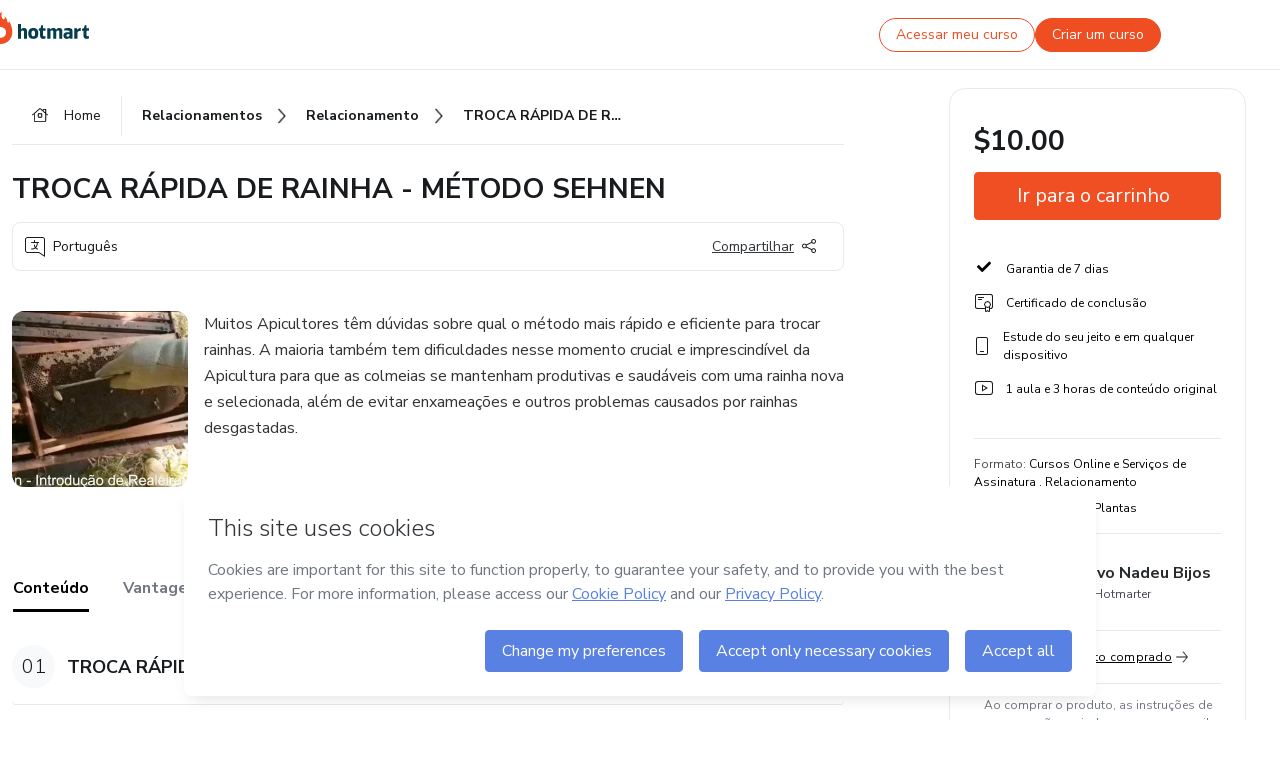

--- FILE ---
content_type: text/html;charset=UTF-8
request_url: https://sso.hotmart.com/signup?variant&noLogo&nofooter&transparent&embed&locale=pt-br&service=https%3A%2F%2Fapp.hotmart.com%2F&isEmbed=true&element=modal&url=https://sso.hotmart.com/signup?variant&noLogo&nofooter&transparent&embed&locale=pt-br&referrer=https://hotmart.com/marketplace/produtos/troca-rapida-de-rainha-metodo-sehnen/D68123383V
body_size: 21933
content:
<!DOCTYPE html><html id="root" lang="pt-BR">
<head>
    <meta charset="UTF-8"/><meta http-equiv="X-UA-Compatible" content="IE=edge"/><meta name="viewport" content="width=device-width, initial-scale=1, shrink-to-fit=no"/><meta name="_csrf"/><meta name="_csrf_header"
          content="_csrf"/><title>Cadastro - Hotmart</title>

    <link rel="stylesheet" type="text/css" href="/webjars/normalize.css/8.0.1/normalize-112272e51c80ffe5bd01becd2ce7d656.css" /><link rel="stylesheet" type="text/css" href="/webjars/bootstrap/5.2.0/css/bootstrap-grid.min-c7188b04e91a2f04d198acbd020e193d.css" /><link rel="stylesheet" type="text/css" href="/webjars/material-components-web/14.0.0/dist/material-components-web.min-9da9033e8d04504fe54b3dbb1298fd78.css" /><link rel="stylesheet" type="text/css" href="/webjars/mdi__font/6.5.95/css/materialdesignicons.min-39eba25ee130ff95e98b93f32a61fa70.css" /><link rel="stylesheet" type="text/css" href="https://stackpath.bootstrapcdn.com/bootstrap/4.5.0/css/bootstrap.min.css" integrity="sha384-9aIt2nRpC12Uk9gS9baDl411NQApFmC26EwAOH8WgZl5MYYxFfc+NcPb1dKGj7Sk" crossorigin="anonymous"/><link rel="stylesheet" type="text/css" href="https://fonts.googleapis.com/css?family=Nunito+Sans:400,400i,700"/><link rel="stylesheet" type="text/css" href="/themes/custom/css/custom-64662a4b0e736b5f508636d616f5a5a1.css?v=0.10.1"/><link id="favicon" rel="shortcut icon" href="/favicon-transparent-11fb4799192313dd5474a343d9cc0a17.ico" type="image/x-icon"/><script type="text/javascript">
  class ClientInfo {
    #data = null;

    constructor() {
      // Ensures CLIENT_INFO as a singleton.
      if (!window.CLIENT_INFO) this.#fetchData();
    }
    /**
     * @description
     * Fetches client info. 
     * i.e: client IP, region, timezone and so on.
     */
    async #fetchData() {
      try {
        const response = await fetch('https://api-ip.hotmart.com/api/ip/info');

        if (response.status !== 200) throw response.status;

        this.#data = await response.json();
      } catch (error) {
        console.error('[API-IP-HOTMART]', error);
      }
    }

    async #getProperty(name = '') {
      if (this.#data) return this.#data[name];

      await this.#fetchData();
      return this.#data[name];
    }

    getIp() {
      return this.#getProperty('ip');
    }
  }
  // Attaches client location information to the Window object as soon as the client-info fragment is injected.
  window.CLIENT_INFO = new ClientInfo();
</script>
<script type="text/javascript" src="/analytics/analytics-3bdb0c17ce2ae3fce698f60f34cbc64a.js"></script>
    <script type="text/javascript" src="/analytics/analytics-dataLayer-754ae0dd54359dd8b25ccd0f660e69ae.js"></script>
    <script type="text/javascript" src="/utils/fields-90a70bd5e71881f870de5af4bb22077f.js"></script>
    <link rel="canonical" href="https://sso.hotmart.com/signup" /><meta http-equiv="X-UA-Compatible" content="IE=edge"/><meta name="viewport" content="width=device-width, initial-scale=1, shrink-to-fit=no"/></head>

<body class="hot-application dark-mode new-variant embed new-variant--transparent    without-footer"
    >
    <noscript>
  <iframe src="https://www.googletagmanager.com/ns.html?id=GTM-PKWBBW7" height="0" width="0"
    style="display:none;visibility:hidden">
  </iframe>
</noscript>
    
    <script type="text/javascript">
    /*<![CDATA[*/
    var GET_SERVICE_NAME = "Business Workspace"
    var GET_THEME_NAME = "custom"
    var GET_CLIENT_ID = "8cef361b-94f8-4679-bd92-9d1cb496452d"
    var IS_LOCAL = false
    var IS_STAGING = false
    var IS_PRODUCTION = true
    var ENV = "production"
    var RETRIEVE_DEVICE_FINGERPRINT = true
    var IS_PASSWORDLESS = false
    var IS_CLARITY_ENABLED = true
    
    /**
     * Error message mapping configuration for toast error conversion system
     * 
     * @description
     * Maps error keys to message pairs (default/override) used by the toast error
     * conversion system. When a toast error appears, the system matches the
     * 'default' message and replaces it with the 'override' message for field validation.
     * 
     * @example
     * // Toast shows default message: "Authentication failed"
     * // System converts to override: "Please verify your credentials"
     */
    var ERRORS_OVERRIDE = {
        'signup.email.duplicate': {
            default: "Email existente. Identificamos que voc\u00EA j\u00E1 possui uma conta com este email na Hotmart. Recupere sua senha e\/ou fa\u00E7a login.",
            override: "Este e-mail j\u00E1 est\u00E1 associado a uma conta. <a href=\"#\" onclick=\"switchToLogin()\">Clique para entrar na sua conta.<\/a>"
        },
        'login.invalid.credentials': {
            default: "Usu\u00E1rio ou senha inv\u00E1lidos.",
            override: "Email ou senha incorretos. Verifique se digitou tudo corretamente."
        },
        'passwordless.code.invalid': {
            default: "C\u00F3digo inv\u00E1lido",
            override: "C\u00F3digo inv\u00E1lido"
        },
        'passwordless.code.expired': {
            default: "C\u00F3digo expirado",
            override: "C\u00F3digo expirado"
        },
        'passwordless.authentication.failure': {
            default: "As credenciais s\u00E3o rejeitadas\/inv\u00E1lidas e a tentativa de autentica\u00E7\u00E3o falhou.",
            override: "C\u00F3digo inv\u00E1lido"
        }
    }
</script>
<script type="text/javascript">
  const getToggle = async (name) => {
    if (!name || window.ENV === 'production') return;

    TOGGLES = window.TOGGLES || new Map();

    if (TOGGLES.has(name)) return TOGGLES.get(name);

    try {
      const response = await fetch(`/rest/v1/unleash/toggle?toggle=${name}`)

      if (response.status !== 200) return;

      const {value} = await response.json();

      TOGGLES.set(name, !!value);

      return TOGGLES.get(name);
    } catch (error) {
      console.error('TOGGLE', error)
    }
  };
</script>
    <script type="text/javascript">
  /*<![CDATA[*/
  (() => {
    if (typeof window.injectFile === 'function') return;

    window.injectFile = (type, src, id = '') => {
      if (type === 'js') {
        const script = document.createElement('script');
        script.id = id;
        script.src = src;
        script.type = 'text/javascript';
        document.head.appendChild(script);

        return;
      }
      if (type === 'css') {
        const link = document.createElement('link');
        link.id = id;
        link.href = src;
        link.rel = 'stylesheet';
        link.as = 'stylesheet';
        link.type = 'text/css';
        document.head.appendChild(link);
      }
    }
  })();
  /*]]>*/
</script>

  <link id="js-production" rel="preload" as="script" href="/themes/custom/js/custom.bundle.min.js?v=0.10.1" /><script type="text/javascript">
  /*<![CDATA[*/
  (async () => {
    const type = "js";
    const stagingSrc = "\/themes\/custom\/js\/custom.bundle.js?v=0.10.1";
    const productionSrc = "\/themes\/custom\/js\/custom.bundle.min.js?v=0.10.1";
    const TOGGLE_NAME = 'SSO_PRODUCTION_BUNDLE_ACTIVE';
    
    try {
      const toggleValue = await getToggle(TOGGLE_NAME);
      const toggleActive = ENV === 'staging' && toggleValue === true;
      const isProduction = ENV === 'production';
      const src = isProduction || toggleActive ? productionSrc : stagingSrc;
      
      window.injectFile(type, src, `bundle-${type}`);
    } catch (error) {
      console.error('[Load bundle]', error)
    }
  })();
  /*]]>*/
  </script>
<script type="text/javascript" src="/webjars/es5-shim/4.5.9/es5-shim.min-136920ce3d575efb89300c3c277555fb.js"></script>
<script type="text/javascript" src="/webjars/css-vars-ponyfill/2.4.7/dist/css-vars-ponyfill.min-dc852ae58e431362175e9c153084bc4b.js"></script>
<script type="text/javascript" src="/webjars/jquery/3.6.1/jquery.min-00727d1d5d9c90f7de826f1a4a9cc632.js"></script>
<script type="text/javascript" src="/webjars/material-components-web/14.0.0/dist/material-components-web.min-3c99031127092dd1984f2e3aa6aeed8b.js"></script>
<script type="text/javascript" src="/webjars/dompurify/2.4.3/dist/purify.min-64ed1148755a7234aadfe2083c2a730b.js"></script>
<script type="text/javascript" src="//stackpath.bootstrapcdn.com/bootstrap/4.5.0/js/bootstrap.min.js"></script>
<script type="text/javascript" src="https://cdn.jsdelivr.net/npm/jquery-validation@1.17.0/dist/jquery.validate.min.js"></script>


<script type="text/javascript" src="/js/cas-61f5fd5b78d6ef99156138850adf0698.js?v=0.10.1,/js/material.js"></script>
<script type="text/javascript" src="//static.hotmart.com/hot-gdpr/cookieconsent.min.js"></script>

<script>
    if (typeof resourceLoadedSuccessfully === "function") {
        /*<![CDATA[*/
        const isEmbedded = true;
        /*]]>*/
        if (isEmbedded) {
            resourceLoadedSuccessfullyEmbedded();
        } else {
            resourceLoadedSuccessfully();
        }
    }
    cssVars({});

    function resourceLoadedSuccessfullyEmbedded() {
        /* 
        FROM cas-server-support-thymeleaf
        VERSION 6.3.7.4
        NEED TO CHECK DIFF WHEN UPDATING APEREO CAS PLATFORM, REMOVED FOCUS TO AVOID UNWANTED SCROLL
        */
        $(document).ready(function () {
            if (trackGeoLocation) {
                requestGeoPosition();
            }

            preserveAnchorTagOnForm();
            preventFormResubmission();

            let $revealpassword = $('.reveal-password');
            $revealpassword.mouseup(function (ev) {
                $('.pwd').attr('type', 'password');
                $(".reveal-password-icon").removeClass("mdi mdi-eye-off").addClass("mdi mdi-eye");
                ev.preventDefault();
            })

            $revealpassword.mousedown(function (ev) {
                $('.pwd').attr('type', 'text');
                $(".reveal-password-icon").removeClass("mdi mdi-eye").addClass("mdi mdi-eye-off");
                ev.preventDefault();
            });

            if (typeof (jqueryReady) == 'function') {
                jqueryReady();
            }
        });
    }
    
    function redirectToLogin() {
        let destination = "/login";
        let pathname = window.location.pathname;
        if (pathname.indexOf("/oidc/authorize") >= 0) {
            destination = "/oidc/authorize";
        } else if (pathname.indexOf("/oidc/oidcAuthorize") >= 0) {
            destination = "/oidc/oidcAuthorize";
        } else if (pathname.indexOf("/oauth2.0/authorize") >= 0) {
            destination = "/oauth2.0/authorize";
        }
        window.location.href = destination + window.location.search;
    }

    $(document).ready(function () {
        $('.toast').toast({animation: true, delay: 4000});
        $('.toast').toast('show');
    });

    function saveSignupState() {
        const state = {
            referrer: document.referrer,
            url: document.URL,
            isEmbed: window.self !== window.top,
            when: new Date()
        };

        localStorage.setItem("sso.signup.state", JSON.stringify(state));
    }
    
    function saveLoginState() {
        let origin;
        let ssoDomain = document.location.protocol + "//" + document.location.host;
        if (document.referrer && document.referrer.substring(0, ssoDomain.length) !== ssoDomain) {
            origin = document.referrer.split("?")[0];
        }

        /*<![CDATA[*/
        let propertyReferrer = ""
        /*]]>*/
        if(propertyReferrer != '') {
           origin = propertyReferrer;
        }

        let state;
        if (localStorage.getItem("sso.state")) {
            state = JSON.parse(localStorage.getItem("sso.state"));
            state.url = document.URL;
            state.referrer = origin ? origin : state.referrer;
            state.when = new Date();
        } else {
            state = {
                referrer: origin,
                url: document.URL,
                when: new Date()
            };
        }

        localStorage.setItem("sso.state", JSON.stringify(state));
    }

    function getUrlParameter(sUrl, sParam) {
        const sQueryString = sUrl.substring(sUrl.indexOf('?') + 1);
        let sPageURL = sQueryString,
            sURLVariables = sPageURL.split('&'),
            sParameterName,
            i;

        for (i = 0; i < sURLVariables.length; i++) {
            sParameterName = sURLVariables[i].split('=');

            if (sParameterName[0] === sParam) {
                return sParameterName[1] === undefined ? true : decodeURIComponent(sParameterName[1]);
            }
        }
    }

    function resolveRedirectUrl(fallbackUrl) {
        const sState = localStorage.getItem("sso.state");
        if (sState) {
            const state = JSON.parse(sState);
            if (state.referrer) {
                return state.referrer;
            } else {
                const service = getUrlParameter(state.url, "service");
                if (service) {
                    const url = getUrlParameter(service, "redirect_uri");
                    if (url) {
                        return url;
                    }

                    return service;
                }
            }
        }

        return fallbackUrl;
    }

    function loginEvent(url) {
        const transformedUrl = convertToSnakeCase(url.replace(/https_|http_|www_|_com|_br/g,''));
        analyticsEvent(GET_SERVICE_NAME, "Login", "Login", "Login", "login_" + transformedUrl);
    }

    function handleLoginRedirect(element) {
        /*<![CDATA[*/
        const fallbackUrl = "https://www.hotmart.com/pt-BR";
        /*]]>*/

        const url = resolveRedirectUrl(fallbackUrl);
        loginEvent(url)
        element.attr("href", url);
        window.top.location.href = url;
    }

    function togglePassword(button, fieldId) {
        const field = document.getElementById(fieldId);
        button.classList.add("mystyle");
        if (field.type === "password") {
            field.type = "text";
            // TODO replace only svg reference
            button.innerHTML = "<svg class=\"svg-inline--fa fa-eye-slash fa-w-20\" aria-hidden=\"true\" focusable=\"false\" data-prefix=\"far\" data-icon=\"eye-slash\" role=\"img\" xmlns=\"http://www.w3.org/2000/svg\" viewBox=\"0 0 640 512\" data-fa-i2svg=\"\"><path fill=\"currentColor\" d=\"M634 471L36 3.51A16 16 0 0 0 13.51 6l-10 12.49A16 16 0 0 0 6 41l598 467.49a16 16 0 0 0 22.49-2.49l10-12.49A16 16 0 0 0 634 471zM296.79 146.47l134.79 105.38C429.36 191.91 380.48 144 320 144a112.26 112.26 0 0 0-23.21 2.47zm46.42 219.07L208.42 260.16C210.65 320.09 259.53 368 320 368a113 113 0 0 0 23.21-2.46zM320 112c98.65 0 189.09 55 237.93 144a285.53 285.53 0 0 1-44 60.2l37.74 29.5a333.7 333.7 0 0 0 52.9-75.11 32.35 32.35 0 0 0 0-29.19C550.29 135.59 442.93 64 320 64c-36.7 0-71.71 7-104.63 18.81l46.41 36.29c18.94-4.3 38.34-7.1 58.22-7.1zm0 288c-98.65 0-189.08-55-237.93-144a285.47 285.47 0 0 1 44.05-60.19l-37.74-29.5a333.6 333.6 0 0 0-52.89 75.1 32.35 32.35 0 0 0 0 29.19C89.72 376.41 197.08 448 320 448c36.7 0 71.71-7.05 104.63-18.81l-46.41-36.28C359.28 397.2 339.89 400 320 400z\"></path></svg>";
        } else {
            field.type = "password";
            // TODO replace only svg reference
            button.innerHTML = "<svg class=\"svg-inline--fa fa-eye fa-w-18\" aria-hidden=\"true\" focusable=\"false\" data-prefix=\"far\" data-icon=\"eye\" role=\"img\" xmlns=\"http://www.w3.org/2000/svg\" viewBox=\"0 0 576 512\" data-fa-i2svg=\"\"><path fill=\"currentColor\" d=\"M288 144a110.94 110.94 0 0 0-31.24 5 55.4 55.4 0 0 1 7.24 27 56 56 0 0 1-56 56 55.4 55.4 0 0 1-27-7.24A111.71 111.71 0 1 0 288 144zm284.52 97.4C518.29 135.59 410.93 64 288 64S57.68 135.64 3.48 241.41a32.35 32.35 0 0 0 0 29.19C57.71 376.41 165.07 448 288 448s230.32-71.64 284.52-177.41a32.35 32.35 0 0 0 0-29.19zM288 400c-98.65 0-189.09-55-237.93-144C98.91 167 189.34 112 288 112s189.09 55 237.93 144C477.1 345 386.66 400 288 400z\"></path></svg>";
        }
    }

    function clearSessionAndRedirect(redirectUrl) {
        const urlLogin = "https:\/\/sso.hotmart.com\/signup?variant\u0026noLogo\u0026nofooter\u0026transparent\u0026embed\u0026locale=pt-br\u0026service=https%3A%2F%2Fapp.hotmart.com%2F\u0026isEmbed=true\u0026element=modal\u0026url=https:\/\/sso.hotmart.com\/signup?variant\u0026noLogo\u0026nofooter\u0026transparent\u0026embed\u0026locale=pt-br\u0026referrer=https:\/\/hotmart.com\/marketplace\/produtos\/troca-rapida-de-rainha-metodo-sehnen\/D68123383V";
        const redirect = urlLogin || redirectUrl

        $('body').append('<div id="clearSessionDiv" class="d-none"></div>');
        $('<iframe>', {
            id: 'clearSessionIframe',
            src: location.origin + '/logout',
            onload: function () {
                setTimeout(function () {location.href = redirect;}, 500);
            }
        }).appendTo('#clearSessionDiv');
    }

    const clearUrlParam = (paramName = '') => {
        const url = new URL(window.location.href)
        const urlLogin = "https:\/\/sso.hotmart.com\/signup?variant\u0026noLogo\u0026nofooter\u0026transparent\u0026embed\u0026locale=pt-br\u0026service=https%3A%2F%2Fapp.hotmart.com%2F\u0026isEmbed=true\u0026element=modal\u0026url=https:\/\/sso.hotmart.com\/signup?variant\u0026noLogo\u0026nofooter\u0026transparent\u0026embed\u0026locale=pt-br\u0026referrer=https:\/\/hotmart.com\/marketplace\/produtos\/troca-rapida-de-rainha-metodo-sehnen\/D68123383V";
        const redirect = urlLogin || url.href
        
        url.searchParams.delete(paramName)
        window.history.replaceState(null, '', url)

        window.location.href = redirect
    }

    const convertToSnakeCase = string => {
        return string.replace(/\W+/g, " ")
            .split(/ |\B(?=[A-Z])/)
            .map(word => word.toLowerCase())
            .join('_');
    }

    const createUUID = () => {
        return 'xxxxxxxx-xxxx-4xxx-yxxx-xxxxxxxxxxxx'.replace(/[xy]/g, c => {
            const r = (Math.random() * 16) | 0;
            const v = c === 'x' ? r : (r & 0x3) | 0x8;
            return v.toString(16);
        });
    }

    // Redirects the user to the correct domain if they are on a surrogate domain
    function redirectIfSurrogate() {
        const currentUrl = new URL(window.location.href);
        
        if (currentUrl.host.includes('-surrogate')) {
            const updatedHost = currentUrl.host.replace('-surrogate', '');
            
            currentUrl.host = updatedHost;
            
            window.location.href = currentUrl.toString();
        }
    }

    redirectIfSurrogate();
    
    scriptRunner = (fn) => {
        document.readyState === 'complete' ? fn() : window.addEventListener('load', fn)
    }
</script>
    <script>
  /*<![CDATA[*/
  var trackGeoLocation = false;
  var googleAnalyticsTrackingId = null;
  /*]]>*/
</script>
    <script type="text/javascript">
        $(document).ready(function () {
            let csrf = $('meta[name="_csrf"]').attr('content');
            let csrfHeader = $('meta[name="_csrf_header"]').attr('content');
            $('form').each(function () {
                $(this).append('<input type="hidden" name="' + csrfHeader + '" value="' + csrf + '"/>');
            });
        });
    </script>
<script type="text/javascript" src="/utils/cookies-6ba433f6da7132f97750cf18e2b4a74e.js"></script>
    <div class="modal fade" id="app-modal" tabindex="-1" role="dialog" aria-labelledby="myModalLabel" aria-hidden="true">
    <div class="modal-dialog modal-dialog-centered" role="document">
      <div class="modal-content">
        <button type="button" id="iconClose" class="close" data-dismiss="modal" aria-label="Close">
          <span aria-hidden="true">&times;</span>
        </button>
        <img loading="lazy" id="modal-image" alt="Icon modal"><div class="modal-header" id="modal-header">
          <h5 class="modal-title text-center" id="modal-title">Título do Modal</h5>
        </div>
        <div class="modal-body" id="modal-body"></div>
        <div class="modal-footer" id="modal-footer">
          <button type="button" id="buttonClose" class="btn modal-btn-close" data-dismiss="modal">Fechar</button>
          <button type="button" class="btn btn-primary modal-btn-action" id="actionButton">Salvar mudanças</button>
        </div>
      </div>
    </div>
  </div>

  
<script type="text/javascript">
  /*<![CDATA[*/
    const title = "Os Cookies est\u00E3o desativados";
    const body = "Os Cookies do seu navegador est\u00E3o desativados. Ative-os para acesar a plataforma. <a href=\"https:\/\/help.hotmart.com\/pt-BR\/article\/como-permitir-cookies-no-seu-navegador\/17198106086285\" class=\"font-weight-bold modal__link\" target=\"_blank\">Saiba mais<\/a>";
    const textActionButton = "Tentar novamente";
  /*]]>*/

  window.addEventListener('load', () => {
    if (!navigator.cookieEnabled) {
      const modal = new window.Modal();
      modal.show({
        title,
        body,
        textActionButton,
        hideCloseButton: true,
        hideCloseIcon: true,
        disableBackdrop: true,
        actionCallback: () => {
          window.location.reload();
        }
      });
    }
  })
  </script>
<main role="main" class="hot-login">
        <div id="loader" class="loader">
            <span class="spinner-border" role="status" aria-hidden="true"></span>
        </div>

        <div class="hot-authentication">
            <div id="authentication-wrapper" class="authentication-sidebar">
                <header id="login-custom-header" class="login-custom-header hidden">
        <hc-h id="header-title"size="small">Logo</hc-h>
    <img id="login-custom-header-logo" class="login-custom-header-logo hidden"><hc-button 
        id="help-button" class="hidden" variation="secondary" context="neutral" size="small"
        href="https://help.hotmart.com/pt-br/article/39413024793613/" target="_blank">
            <i slot="icon" class="fa-light fa-pen">
                <svg xmlns="http://www.w3.org/2000/svg" viewBox="0 0 512 512" class="circle-question" fill="#707780" width="14px"><!--!Font Awesome Free v7.0.1 by @fontawesome - https://fontawesome.com License - https://fontawesome.com/license/free Copyright 2025 Fonticons, Inc.--><path d="M464 256a208 208 0 1 0 -416 0 208 208 0 1 0 416 0zM0 256a256 256 0 1 1 512 0 256 256 0 1 1 -512 0zm256-80c-17.7 0-32 14.3-32 32 0 13.3-10.7 24-24 24s-24-10.7-24-24c0-44.2 35.8-80 80-80s80 35.8 80 80c0 47.2-36 67.2-56 74.5l0 3.8c0 13.3-10.7 24-24 24s-24-10.7-24-24l0-8.1c0-20.5 14.8-35.2 30.1-40.2 6.4-2.1 13.2-5.5 18.2-10.3 4.3-4.2 7.7-10 7.7-19.6 0-17.7-14.3-32-32-32zM224 368a32 32 0 1 1 64 0 32 32 0 1 1 -64 0z"/></svg>
            </i>
            <slot>Ajuda</slot>
        </hc-button>
</header>
                <div id="wrapper-card" class="authentication authentication-wrapper d-flex flex-column ">
                        <div class="authentication__main-content authentication-sidebar-content d-flex flex-column justify-content-end h-100 justify-content-center">
                            <div class="d-flex w-100 align-items-center justify-content-center login-title">
                                <hc-p id="brand-name"></hc-p>
                                <img id="brand-logo" class="brand-logo hidden" alt="Logo"></div>
                            <hc-h id="screen-title" class="page-title" size="small" strong>Criar conta</hc-h>
        <hc-p size="micro" id="signup">
            <span>Cadastro rápido, seguro e do seu jeito.</span>
        </hc-p>
        <form class="signup-form d-flex flex-column h-100" method="post" id="fm2" autocomplete="off">
            <div id="social-login-custom">
  <script type="text/javascript" defer>
    const signUpProvider = "1";
    const signUpProviderOk = "0";
    const signUpUserProfile = "SELLER";
    const signUpUrl = "\/signup?service=https%3A%2F%2Fapp.hotmart.com%2F";
    const isTemplateHotmartApp = GET_THEME_NAME === 'hotmart-app';

    function redirect(button) {
      const href = button?.getAttribute('data-href');
      const url = new URL(href, window.location.origin);
      const serviceEncoded = url.searchParams.get('service');

      if (window.RETRIEVE_DEVICE_FINGERPRINT && window.DEVICE_FINGERPRINT && serviceEncoded) {
        const serviceUrl = new URL(serviceEncoded);
        const did = window.DEVICE_FINGERPRINT;
        serviceUrl.searchParams.append('did', did);
        url.searchParams.set('service', serviceUrl.toString());
      }
      
      window.top.location.href = url.toString();
    }

    function showAgreeErrorToast() {
      const toastElement = document.getElementById('toast-error-agree')
      toastElement?.classList.remove('d-none');
      $('.toast').toast({ animation: true, delay: 4000 });
      $('.toast').toast('show');
    }

    function updateUrlWithParams(baseLocation, providerSelected) {
      const agreeCheckBox = document.getElementById('agreeCheckBox');
      const seller = document.getElementById('seller');
      const buyer = document.getElementById('buyer');

      let location = `${baseLocation}&providerSelected=${providerSelected}`;

      if (!agreeCheckBox?.checked) {
        location += '&agreeCheckBoxUnChecked=1';
      } else if (seller?.checked) {
        location += '&userProfile=SELLER';
      } else if (buyer?.checked || isTemplateHotmartApp) {
        location += '&userProfile=BUYER';
      }

      return location;
    }

    function validAgreeCheckBox() {
      const agreeCheckBox = document.getElementById('agreeCheckBox');
      return agreeCheckBox?.checked
    }

    function handleSignUpProvider(button) {
      const providerSelected = button.getAttribute("providerSelected");
      const providerInput = document.getElementById('providerSelected');
      let location = button.getAttribute('data-href');

      if (signUpProvider === '1' && signUpProviderOk === '0') {
        if (providerInput && providerSelected) {
          providerInput.value = providerSelected;
          location = updateUrlWithParams(signUpUrl, providerSelected);
        }
        syncAgreeCheckBoxState();
      }

      if (validAgreeCheckBox()) {
        window.top.location.href = location;
      } else {
        showAgreeErrorToast()
      }
    }

    function syncAgreeCheckBoxState() {
      const url = new URL(window.location.href);
      const agreeCheckBox = document.getElementById('agreeCheckBox');

      if (agreeCheckBox.checked) {
        url.searchParams.delete('agreeCheckBoxUnChecked');
        window.history.replaceState(null, '', url);
      }
    }

    function modalSignupApple(button) {
      if (!window.Modal) return;

      const modal = new window.Modal();
      const title = "Compartilhe seu email e melhore sua experi\u00EAncia";
      const body = "<p>Ao usar Apple para seu cadastro, voc\u00EA pode <strong>compartilhar<\/strong> ou <strong>ocultar<\/strong> seu email.<\/p><p>Se voc\u00EA optar por <strong>ocultar seu email<\/strong>, <strong>n\u00E3o conseguiremos identificar sua conta<\/strong> e direcionar as compras Hotmart para ela.<\/p><p>Sugerimos que selecione a op\u00E7\u00E3o <strong>Compartilhar Meu Email<\/strong> para uma melhor experi\u00EAncia com nossos produtos.<\/p>";
      const textButtonAction = "Ir para cadastro Apple";
      const textCloseButton = "Fechar";

      if (validAgreeCheckBox()) {
        modal.show({
          title: title,
          body: body,
          textActionButton: textButtonAction,
          textCloseButton: textCloseButton,
          image: 'themes/hotmart/images/modal-signup-apple.svg',
          disableBackdrop: true,
          actionCallback: () => {
            modal.hide();
            handleSignUpProvider(button);
          }
        });
      } else {
        showAgreeErrorToast()
      }
    }

    if (signUpProviderOk === '1') {
      const idProviderButton = 'providerButton_' + document.getElementById('providerSelected').value;
      const providerButton = document.getElementById(idProviderButton);

      if (providerButton) {
        analyticsEvent(GET_SERVICE_NAME, 'CreateYourAccount', 'CreateAnAccount', signUpUserProfile);
        redirect(providerButton);
      }
    }
  </script>

  <style>
    .sso-providers__button {
      flex: 1;
      font-size: 16px;
      width: 100%;
      font-weight: 400;
      height: 44px;
      border: 1px solid #D9D9D9;
      border-radius: 5px;
      background-color: transparent;
      margin-bottom: 10px;
    }

    .sso-providers__button__icon {
      font-size: 16px;
    }

    body.hot-application .sso-providers__button svg {
      fill: #000;
    }

    body.new-variant--light .sso-providers__button svg {
      fill: #fff;
    }

    body.new-variant--dark .sso-providers__button svg {
      fill: #000;
    }

    body.new-variant:not(.new-variant--light):not(.new-variant--dark) .sso-providers__button svg {
      fill: #000;
    }

    .sso_providers__button__dark {
      border: 0.87px solid #000;
    }

    .sso-providers__button__text {
      margin-left: 10px;
    }

    body.new-variant--dark span {
      color: #000 !important;
    }

    /* LIGHT/DARK MODE TEMPLATE CUSTOM */
    .dark-mode span {
      color: #fff !important;
    }

    .dark-mode .icon-white path {
      fill: #fff;
    }

    .divider-line {
      border-bottom: 1px solid #D9D9D9;
      margin: 10px 0;
      flex-basis: 45%;
    }

    .divider-container {
      display: flex;
      justify-content: center;
      column-gap: 5%;
      margin-bottom: var(--spacer-3);
    }

    .top-variant {
      margin-bottom: var(--spacer-4);
    }
  </style>
    <!-- SSO providers divider --><div role="alert" id="toast-error-agree" class="toast d-none" aria-live="assertive" aria-atomic="true">
    <div class="toast-body">
      <p class="mb-0">Aceite os Termos de Uso da Hotmart para continuar</p>
    </div>
  </div>
  <!-- Signin/up google --><div class="sso_providers">
    <!-- Render Google button first --><button track-event type="button"
          id="providerButton_google2" providerSelected="google2" class="sso-providers__button"
          onclick="handleSignUpProvider(this)" data-href="clientredirect?client_name=Google&amp;service=https%3A%2F%2Fapp.hotmart.com%2F&amp;locale=pt-br">

          <svg xmlns="http://www.w3.org/2000/svg" width="16" class="sso-providers__button__icon svg-inline--fa"
            viewBox="-3 0 262 262" preserveAspectRatio="xMidYMid">
            <path
              d="M255.878 133.451c0-10.734-.871-18.567-2.756-26.69H130.55v48.448h71.947c-1.45 12.04-9.283 30.172-26.69 42.356l-.244 1.622 38.755 30.023 2.685.268c24.659-22.774 38.875-56.282 38.875-96.027"
              fill="#4285F4" /><path
              d="M130.55 261.1c35.248 0 64.839-11.605 86.453-31.622l-41.196-31.913c-11.024 7.688-25.82 13.055-45.257 13.055-34.523 0-63.824-22.773-74.269-54.25l-1.531.13-40.298 31.187-.527 1.465C35.393 231.798 79.49 261.1 130.55 261.1"
              fill="#34A853" /><path
              d="M56.281 156.37c-2.756-8.123-4.351-16.827-4.351-25.82 0-8.994 1.595-17.697 4.206-25.82l-.073-1.73L15.26 71.312l-1.335.635C5.077 89.644 0 109.517 0 130.55s5.077 40.905 13.925 58.602l42.356-32.782"
              fill="#FBBC05" /><path
              d="M130.55 50.479c24.514 0 41.05 10.589 50.479 19.438l36.844-35.974C195.245 12.91 165.798 0 130.55 0 79.49 0 35.393 29.301 13.925 71.947l42.211 32.783c10.59-31.477 39.891-54.251 74.414-54.251"
              fill="#EB4335" /></svg>
          <span class="sso-providers__button__text">Entrar com Google</span>
        </button>
      <!-- Signin/up apple --><!-- Render Apple button second --><button track-event type="button"
          id="providerButton_apple" providerSelected="apple" class="sso-providers__button"
          onclick="modalSignupApple(this)" data-href="clientredirect?client_name=Apple&amp;service=https%3A%2F%2Fapp.hotmart.com%2F&amp;locale=pt-br">

          <svg xmlns="http://www.w3.org/2000/svg" width="16"
            class="sso-providers__button__icon icon-white svg-inline--fa" viewBox="0 0 17 21" fill="none">
            <path
              d="M14.2182 10.6686C14.2093 9.01443 14.9501 7.76593 16.4496 6.84646C15.6106 5.63402 14.3432 4.96695 12.6696 4.83624C11.0853 4.71004 9.35373 5.76923 8.72001 5.76923C8.05059 5.76923 6.51537 4.88131 5.31041 4.88131C2.82016 4.92188 0.173706 6.88702 0.173706 10.8849C0.173706 12.0658 0.387921 13.2858 0.816352 14.5448C1.38759 16.1989 3.44942 20.2554 5.6005 20.1878C6.72513 20.1608 7.51951 19.381 8.98331 19.381C10.4025 19.381 11.1389 20.1878 12.3929 20.1878C14.5618 20.1563 16.4273 16.4694 16.9718 14.8107C14.062 13.427 14.2182 10.7542 14.2182 10.6686ZM11.6922 3.26773C12.9106 1.80739 12.799 0.477765 12.7633 0C11.6878 0.063101 10.4427 0.739183 9.73307 1.57302C8.95208 2.46545 8.4924 3.56971 8.59059 4.8137C9.75538 4.90385 10.8175 4.29988 11.6922 3.26773Z" /></svg>
          <span class="sso-providers__button__text">Entrar com Apple</span>
        </button>
      <input type="hidden" id="providerSelected" name="providerSelected"
      value="SELLER" /></div>

  <div id="sso-providers-divider">
    <div>
      <div class="divider-container">
        <div class="divider-line"></div>
          <span class="text-muted">ou</span>
        <div class="divider-line"></div>
      </div>
    </div>
  </div>
  </div>
<div class="flex-grow-1 d-flex flex-column align-items-center">
                    <hc-form-field>
                        <label class="auth__profile-text" for="name">Nome</label>
                        <input id="name"
                            tabindex="1"
                            type="text"
                            placeholder="Seu nome completo" name="name" value=""
                        /></hc-form-field> 

                    <hc-form-field>
                        <label slot="label" for="username">Email</label>
                        <input id="username"
                            tabindex="2"
                            type="text"
                            placeholder="Seu email" name="username" value=""
                        /></hc-form-field> 

                <hc-form-field icon-position="end">
                    <label slot="label" for="password">Senha</label>
                    <input id="password"
                        type="password"
                        name="password"
                        tabindex="3"
                        maxlength="20"
                        placeholder="Digite a senha desejada" value=""
                    /><span class="js-show-password">
                        <button type="button" class="hot-btn--link mb-2" onclick="togglePassword(this, 'password')">
                            <svg class="svg-inline--fa fa-eye fa-w-18" aria-hidden="true" focusable="false" data-prefix="far" data-icon="eye" role="img" xmlns="http://www.w3.org/2000/svg" viewBox="0 0 576 512" data-fa-i2svg=""><path fill="currentColor" d="M288 144a110.94 110.94 0 0 0-31.24 5 55.4 55.4 0 0 1 7.24 27 56 56 0 0 1-56 56 55.4 55.4 0 0 1-27-7.24A111.71 111.71 0 1 0 288 144zm284.52 97.4C518.29 135.59 410.93 64 288 64S57.68 135.64 3.48 241.41a32.35 32.35 0 0 0 0 29.19C57.71 376.41 165.07 448 288 448s230.32-71.64 284.52-177.41a32.35 32.35 0 0 0 0-29.19zM288 400c-98.65 0-189.09-55-237.93-144C98.91 167 189.34 112 288 112s189.09 55 237.93 144C477.1 345 386.66 400 288 400z"></path></svg>
                        </button>
                    </span>
                </hc-form-field>

                <hc-form-field icon-position="end">
                    <label slot="label" for="passwordConfirmation">Confirmar senha</label>
                    <input id="passwordConfirmation"
                        type="password"
                        name="passwordConfirmation"
                        tabindex="4"
                        maxlength="20"
                        placeholder="Digite a senha novamente" value=""
                    /><span class="js-show-password">
                        <button type="button" class="hot-btn--link mb-2" onclick="togglePassword(this, 'passwordConfirmation')">
                            <svg class="svg-inline--fa fa-eye fa-w-18" aria-hidden="true" focusable="false" data-prefix="far" data-icon="eye" role="img" xmlns="http://www.w3.org/2000/svg" viewBox="0 0 576 512" data-fa-i2svg=""><path fill="currentColor" d="M288 144a110.94 110.94 0 0 0-31.24 5 55.4 55.4 0 0 1 7.24 27 56 56 0 0 1-56 56 55.4 55.4 0 0 1-27-7.24A111.71 111.71 0 1 0 288 144zm284.52 97.4C518.29 135.59 410.93 64 288 64S57.68 135.64 3.48 241.41a32.35 32.35 0 0 0 0 29.19C57.71 376.41 165.07 448 288 448s230.32-71.64 284.52-177.41a32.35 32.35 0 0 0 0-29.19zM288 400c-98.65 0-189.09-55-237.93-144C98.91 167 189.34 112 288 112s189.09 55 237.93 144C477.1 345 386.66 400 288 400z"></path></svg>
                        </button>
                    </span>
                </hc-form-field>

                <hc-p size="nano">
                    <span>A senha deve conter: mais de 7 caracteres, letras e números</span>
                </hc-p>

                <div id="userProfileOptions" class="hidden">
                    <p class="auth__profile-text mb-2">O que você busca na Hotmart?</p>
        
                    <div class="auth__profile-box mb-4 d-flex flex-wrap">
                      <input tabindex="5" id="seller" class="auth__profile-input d-none" type="radio" name="profile" value="SELLER" checked="checked"><label class="auth__profile-label p-3 flex-grow-1 m-0 w-50 text-center position-relative text-capitalize"
                             for="seller">Vender Produtos</label>
                      <input tabindex="6" id="buyer" class="auth__profile-input d-none" type="radio" name="profile" value="BUYER"><label class="auth__profile-label p-3 flex-grow-1 m-0 w-50 text-center position-relative text-capitalize"
                             for="buyer">Comprar Produtos</label>
                    </div>
                </div>

                <input id="sparkleSignupProfile" type="hidden" name="profile" value="" style="display: none;"/><div class="hot-custom-control hot-custom-checkbox text-left mb-3 mt-4">
                    <input track-event tabindex="7" name="agreementAccepted" type="checkbox" class="hot-custom-control__input" id="agreeCheckBox" value="true"><input type="hidden" name="_agreementAccepted" value="on"/><label class="hot-custom-control__label" for="agreeCheckBox">
                      <hc-p size="micro">Estou ciente e concordo com o <a href="https://www.hotmart.com/tos" class="showcase-link" target="_blank">Termos de Uso</a> e com a <a href="https://www.hotmart.com/pp" class="showcase-link" target="_blank">Políticas</a> da Hotmart.</hc-p>
                    </label>
                  </div>
       
                    <button class="hot-btn hot-btn--custom-brand auth-login w-100 mb-4 p-btn auth-line-height auth-border-radius"
                    track-event
                    data-test-id="signup-submit"
                    name="submit"
                    accesskey="l"
                    tabindex="7"
                    type="submit"
                    id="signup-submit">
                        <span id="text-btn-register">Cadastre-se agora</span>
                        <span id="spinner" class="spinner-border spinner-border-sm" role="status" aria-hidden="true"></span>
                    </button>
                    
                    <div class="d-flex justify-content-center no-footer">
                        <span>Já tem uma conta?</span>
                        <a class="ml-1"
                            track-event
                            id="already-have-account"
                            onclick="analyticsEvent(GET_SERVICE_NAME, 'CreateYourAccount', 'AlreadyHaveAnAccount', 'AlreadyHaveAnAccount')"
                            target="_top"
                            href="/login?variant&amp;noLogo&amp;nofooter&amp;transparent&amp;embed&amp;locale=pt-br&amp;service=https%3A%2F%2Fapp.hotmart.com%2F&amp;isEmbed=true&amp;element=modal&amp;url=https://sso.hotmart.com/signup?variant&amp;noLogo&amp;nofooter&amp;transparent&amp;embed&amp;locale=pt-br&amp;referrer=https://hotmart.com/marketplace/produtos/troca-rapida-de-rainha-metodo-sehnen/D68123383V">
                             <span>Acesse aqui</span>
                         </a>
                    </div>

                    <div id="powered-by" class="d-flex justify-content-center align-items-center login-powered-by">
  <p class="mb-0 mr-2 mt-1">
    Powered by
  </p>
  <img id="powered-by-image" src="themes/custom/images/hot-logo-dark.svg" alt="Powered by Hotmart"/></div>

                    <input type="hidden" name="embedFlow" id="embedFlow" value="true"/><input type="hidden" name="execution" value="[base64]"/><input type="hidden" name="_eventId" value="submit"/><input type="hidden" name="geolocation"/></div>
        </form>
        <script type="text/javascript">
    function sanitizeHTML (value) {
        return DOMPurify.sanitize(value, { ALLOWED_TAGS: ['#text'] })
    }

    function switchToLogin() {
        const currentUrl = new URL(window.location.href);
        window.location.href = '/login' + currentUrl.search;
    }

    function signupRolePerService() {
        /*<![CDATA[*/
        const signupRoleDefaultValue = "";
        /*]]>*/
        const userProfileOptions = document.getElementById('userProfileOptions');
        const sparkleSignupProfile = document.getElementById('sparkleSignupProfile');
        const sellerCheckbox = document.getElementById('seller');
        const buyerCheckbox = document.getElementById('buyer');

        const normalizedValue = signupRoleDefaultValue.trim().toUpperCase();

        if (!normalizedValue || normalizedValue === '') {
            userProfileOptions.classList.remove('hidden');
            if (sparkleSignupProfile) {
                sparkleSignupProfile.style.display = 'none';
            }
        } else {
            userProfileOptions.classList.add('hidden');

            if (sellerCheckbox) sellerCheckbox.checked = false;
            if (buyerCheckbox) buyerCheckbox.checked = false;

            if (sparkleSignupProfile) {
                sparkleSignupProfile.value = normalizedValue;
                sparkleSignupProfile.style.display = 'block';
            }
        }
    }
    
    /*<![CDATA[*/
    $(document).ready(function () {
      const userUuid = window.SSO_USER ? window.SSO_USER?.get('uuid') : null;

      $("#spinner").hide()
      
      signupRolePerService()
      
      document.getElementById('fm2').addEventListener("submit", (e) => {
        const formData = new FormData(e.target)
        const formProps = Object.fromEntries(formData)
        const newValueName = sanitizeHTML(formProps.name)
        const newValueUsername = sanitizeHTML(formProps.username)
        
        document.getElementById('name').value = newValueName
        document.getElementById('username').value = newValueUsername
      })
      
      
      $('.auth__profile-input').change(function(){
          const selectedRadio = $(this).val().toLowerCase();
          $('.agreement-inner').hide();
          $('.agreement-inner.inner-' + selectedRadio).show();
      });

      $.validator.addMethod("password",function(value,element){
          return this.optional(element) || /^((?=.*\d)(?=.*[a-zA-Z])\S{7,20})$/g.test(value);
      },"No m\u00EDnimo 7 caracteres, com ao menos uma letra e um n\u00FAmero.");

      $("#fm2").validate({
              rules: {
                  name: {
                      required: true,
                  },
                  username: {
                      required: true,
                      email: true
                  },
                  password: {
                      required: true,
                      password: true,
                  },
                  passwordConfirmation: {
                      required: true,
                      password: true,
                  },
                  agreementAccepted: {
                    required: true
                  }
              },
              errorClass: 'invalid-feedback',

              onkeyup: function(element, event) {
                  this.element(element);
              },
              invalidHandler: function() {
                  $("#spinner").hide()
                  $(":submit").attr("disabled", false);
              },
              highlight: function(element) {
                  $(element).closest('input').addClass('is-invalid');
              },
              unhighlight: function(element) {
                  $(element).closest('input').removeClass('is-invalid');
              },
              submitHandler: function() {
                  $("#text-btn-register").hide()
                  $("#spinner").show()
                  $(":submit").attr("disabled", true);
                  if(hasFieldValue('#name') &&
                    isValidEmail('#username') &&
                    isValidPassword('#password') &&
                    isValidPassword('#passwordConfirmation') &&
                    isRadioSelected('.auth__profile-input') &&
                    isFieldChecked('#agreeCheckBox')) {
                      saveSignupState();
                  }
                  // TODO: remover evento após rollout do signup code
                  analyticsEvent(GET_SERVICE_NAME, 'CreateYourAccount', 'CreateAnAccount', $("input[type='radio']:checked").val(), convertToSnakeCase(`signup${GET_SERVICE_NAME}`));

                  analyticsEventV2(
                    GET_SERVICE_NAME,
                    'signup_form_submit',
                    {
                        cm_signup_form_submit: 1,
                        signup_uuid: userUuid,
                        email: $('#username').val()
                    }
                  );

                  return true;
              },
              /*<![CDATA[*/
              messages: {
                  name: {
                      required: "Nome completo \u00E9 obrigat\u00F3rio"
                  },
                  username: {
                      required: "Email \u00E9 obrigat\u00F3rio",
                      email: "Digite um endere\u00E7o de email v\u00E1lido"
                  },
                  password: {
                      required: "Senha \u00E9 obrigat\u00F3ria",
                  },
                  passwordConfirmation: {
                      required: "Senha \u00E9 obrigat\u00F3ria",
                  },
                  agreementAccepted: {
                    required: "Aceite os Termos de Uso da Hotmart para continuar"
                  }
              }
          });
          /*]]>*/

        analyticsPageViews(
            GET_SERVICE_NAME,
            "Sign Up",
            "Create Your Account",
            GET_THEME_NAME,
            {
                signup_uuid: userUuid,
                cm_signup_page: 1
            }
        )
  });
</script>
        <script type="text/javascript">

  (async () => {
    const ssoProd = 'sso.hotmart.com';
    const ssoStg = 'sso.buildstaging.com';
    const isLocal = window.location.host !== ssoProd && window.location.host !== ssoStg;
    
    const urlTrackingStg = 'https://tracking-api.buildstaging.com';
    const urlTrackingProd = 'https://tracking-api.hotmart.com';
    
    const trackingApi = window.location.host === ssoProd ? urlTrackingProd : urlTrackingStg;
    
    sendDatahub = async (data) => {
      try {
        if (isLocal) {
          localStorage.setItem(`hot-sso:event${Date.now()}`, JSON.stringify(data));
          return;
        }
        const response = await fetch(`${trackingApi}/rest/track/event/json`, {
          method: 'POST',
          body: JSON.stringify(data)
        })
        return response;
      } catch (error) {
        console.error('[HOT-SSO-datahub-track]', error);
      }
    };
  })();
</script>

  <script type="text/javascript">
    const uuid = createUUID();
    
    const WAF_STATUS = { 
      LOADING: 'LOADING',
      SUCCESS: 'SUCCESS',
      ERROR: 'ERROR',
      INITIAL: 'INITIAL'
    };

    const WAF = {
      status: WAF_STATUS.INITIAL
    }

    const buildObjDatahub = async (token, error) => {
      const obj = {
        system: 'hot_sso',
        entity: 'bot_control',
        action: 'client_audit',
        event_version: '1.1',
        data_version: '2.0',
        type: 'hot_sso-bot_control-client_audit',
        event: {
          uuid: uuid,
          token: token || '',
          url: window.location.href,
          userAgent: window.navigator.userAgent,
          template: GET_THEME_NAME,
          serviceName: GET_SERVICE_NAME,
          clientId: GET_CLIENT_ID,
          error: {
            columnNumber: error?.columnNumber || null,
            lineNumber: error?.lineNumber || null,
            fileName: error?.fileName || '',
            message: error?.message || '',
            stack: error?.stack || '',
          },
          status: error ? 'ERROR' : 'SUCCESS'
        }
      }
      await sendDatahub(obj);
    }

    const wafScriptHandler = () => {
      buildObjDatahub(false, { message: 'AWS Waf Script is not Loaded' });
    }

    const sendEventBackend = (token, error) => {
      setCookie('SSO_WAF_EVENT_TOKEN', !!token, 1);
      setCookie('SSO_WAF_EVENT_ID', uuid, 1);
      setCookie('SSO_WAF_EVENT_ORIGIN', window.location.href, 1);
      setCookie('SSO_WAF_EVENT_ERROR', error?.replaceAll(' ', '_') || '', 1);
    }
    
    const handleWafBotControl = async () => {
      return new Promise(async (resolve, reject) => {
        if(WAF.status !== WAF_STATUS.INITIAL) {
          return resolve();
        }
        
        WAF.status = WAF_STATUS.LOADING;
        
        if (!window.AwsWafIntegration) {
          const error = { message: 'AwsWafIntegration is not defined' };
          WAF.status = WAF_STATUS.ERROR;
          
          sendEventBackend(false, error.message);
          await buildObjDatahub(false, error);
          return resolve();
        }
        
        try {
          const token = await AwsWafIntegration.getToken();
          if (!token) {
            throw new Error('WAF token not found');
          }
          
          WAF.status = WAF_STATUS.SUCCESS;
          
          sendEventBackend(token);
          await buildObjDatahub(token, false);
          
        } catch (error) {
          WAF.status = WAF_STATUS.ERROR;
          
          sendEventBackend(false, error?.message);
          await buildObjDatahub(false, error);
        } finally {
          resolve();
        }
      });
    };
  </script>

  <script type="text/javascript"
    onerror="wafScriptHandler()"
    src="https://66e489b29fed.edge.sdk.awswaf.com/66e489b29fed/ce32c50e9b85/challenge.js">
  </script>
</div>

                        <footer id="wrapper-footer" class="login-footer">
                            <a class="w-30" href="https://help.hotmart.com/pt-br/article/39413024793613/">Suporte</a> —
                            <a class="w-30" href="https://hotmart.com/en/legal/terms-of-use">Termos de Uso</a> —
                            <a class="w-30" href="https://hotmart.com/en/legal/data-privacy-policy">Política de Privacidade</a>
                        </footer>
                </div>
                <footer id="login-custom-footer" class="login-custom-footer hidden">
    <hc-p id="login-footer-copyright"></hc-p>
</footer>
            </div>
            <div class="authentication-bg">
                <div id="brand-background" class="brand-background default"></div>
                <div class="hide-variant authentication-text-container">
                    <a href="https://hotmart.com">
                        <img class="hotmart-logo" src="/themes/custom/images/hot-logo.svg" alt="Hotmart logo" id="brand-logo"></a>
                    <img src="themes/custom/images/fire.jpg" alt="Hotmart logo"><div class="authentication-text">Nunca foi tão fácil transformar o que você sabe em um negócio digital.</div>
        <div class="authentication-sub-text">Vamos te ajudar desde os primeiros passos.<br>Cadastre-se grátis.</div>
    </div>
                <div class="hide-variant hotmart-logo-bg"></div>
            </div>
        </div>
        </main>
</body>
</html>
